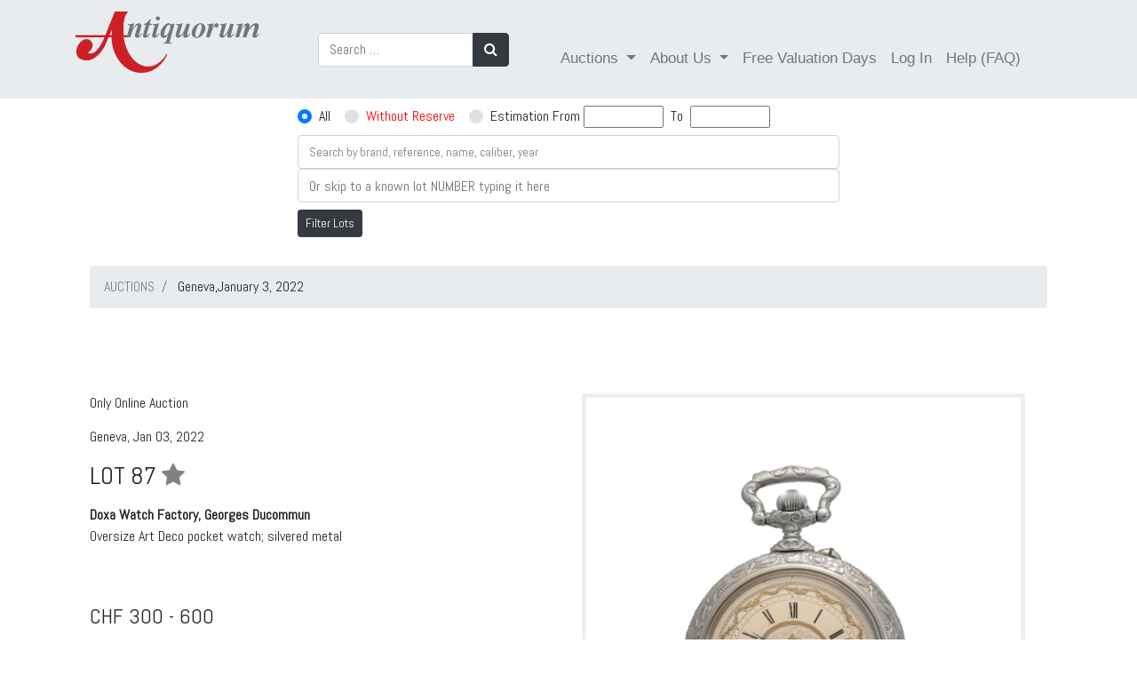

--- FILE ---
content_type: text/html; charset=utf-8
request_url: https://catalog.antiquorum.swiss/en/lots/doxa-lot-346-87?page=5
body_size: 9843
content:
<!DOCTYPE html>
<!--[if lt IE 7]>     <html class="no-js lt-ie9 lt-ie8 lt-ie7"> <![endif]-->
<!--[if IE 7]>        <html class="no-js lt-ie9 lt-ie8"> <![endif]-->
<!--[if IE 8]>        <html class="no-js lt-ie9"> <![endif]-->
<!--[if gt IE 8]><!--><html> <!--<![endif]-->
<!--[if !IE]><!--><html><!--<![endif]-->
	<head>
		<link href="https://catalog.antiquorum.swiss/en/lots/doxa-lot-346-87" rel="canonical" />
	
		<meta charset="utf-8">
		<meta http-equiv="X-UA-Compatible" content="IE=edge,chrome=1">
		<title>
				Doxa Watch Factory, Georges Ducommun  Oversize Art Deco pocket watch; silvered metal  | Only Online Auction | Geneva,January 3, 2022
		</title>
		<script>
//<![CDATA[
window.gon={};gon.global={"emailRegexp":"(?-mix:\\A[a-zA-Z0-9.!\\#$%\u0026'*+\\/=?^_`{|}~-]+@[a-zA-Z0-9](?:[a-zA-Z0-9-]{0,61}[a-zA-Z0-9])?(?:\\.[a-zA-Z0-9](?:[a-zA-Z0-9-]{0,61}[a-zA-Z0-9])?)*\\z)","url":"https://catalog.antiquorum.swiss/","bid_values":[]};gon.i18n={"columns":"Columns","confirm":"Are you sure?","deleteSelected":"Delete selected","destroySelected":"Destroy selected","restoreSelected":"Restore selected","emailSelected":"Email selected","msgSelected":"Message selected","errorMessage":"Error, try again","filterTooltipDate":"Today:\u003cbr /\u003e0..1\u003cbr /\u003eLast week:\u003cbr /\u003e-7..0","filterTooltipNumber":"Values 10 to 20:\u003cbr /\u003e10..20\u003cbr /\u003eValues = 50:\u003cbr /\u003e=50","filterTooltipString":"To filter Jhon: Jhon To filter all but Jhon: !Jhon","no_results":"No results","placeHolder":"Filter here...","progressMessage":"Wait please...","refresh":"Refresh","rows":"Rows","successMessage":"Continue please","beginMonitor":"Begin Monitor","stopMonitor":"Stop Monitor","refreshAgainMinutes":"Refresh again in 5 minutes","of_":"of","leavingLang":"Leaving the English language..."};
//]]>
</script>
		<meta name="description" content="Antiquorum is the world's premiere auction house of modern and vintage timepieces. Buy or sell watches like Patek Philippe, Rolex and Audemars Piguet. Expert appraisals, valuations and more. Browse our auction catalog.">
		<meta name="viewport" content="width=device-width, initial-scale=1, maximum-scale=1, user-scalable=no">
		<meta name="live_autoplay" data-status="true" />
		<link rel="apple-touch-icon" sizes="180x180" href="/apple-touch-icon.png">
		<link rel="icon" type="image/png" sizes="32x32" href="/favicon-32x32.png">
		<link rel="icon" type="image/png" sizes="16x16" href="/favicon-16x16.png">
		<link href="https://fonts.googleapis.com/css?family=Abel:100,100i,300,300i,400,400i,700,700i,900,900i" rel="stylesheet">
		<link href="https://fonts.googleapis.com/css?family=Comfortaa:100,100i,300,300i,400,400i,700,700i,900,900i" rel="stylesheet">
		<link rel="manifest" href="/manifest.json">
		<link rel="mask-icon" href="/safari-pinned-tab.svg" color="#59664c">
		<meta name="theme-color" content="#ffffff">
		<!-- Google Tag Manager -->
<script>(function(w,d,s,l,i){w[l]=w[l]||[];w[l].push({'gtm.start':
new Date().getTime(),event:'gtm.js'});var f=d.getElementsByTagName(s)[0],
j=d.createElement(s),dl=l!='dataLayer'?'&l='+l:'';j.async=true;j.src=
'https://www.googletagmanager.com/gtm.js?id='+i+dl;f.parentNode.insertBefore(j,f);
})(window,document,'script','dataLayer','GTM-T82FCF9');</script>
<!-- End Google Tag Manager -->

		
		<!-- Place favicon.ico and apple-touch-icon.png in the root directory -->
		<link rel="stylesheet" media="all" href="/assets/application-eca78795bfc56144197e871e9808179803824e1a0a44b5958e49efb20406564b.css" />
		<script src="/assets/application-eddea170085fb4aa72ab9d424c3406d333a7d2021e6277c1b5f6085ba2f979dd.js"></script>
		<script src="/packs/js/application-ab1d9bfd3c55885591c9.js" data-turbolinks-track="reload"></script>
		<script src="/packs/js/direct_upload-447e6b560d5e8598744e.js" data-turbolinks-track="reload"></script>
		<!--<script src="//js.pusher.com/7.0/pusher.min.js"></script> -->
		<meta name="csrf-param" content="authenticity_token" />
<meta name="csrf-token" content="zv2XdiHgFWnQPtmBuxiUnUBL3rnvOD7ZcD0MNgAwj/HOoH9poTRzAMewhy1rhCT4WHXWsIYQbg0Au6pn6ownhw==" />
		<!-- <script>
			pushAction();
		</script> -->
	</head>
	<body >
    <!-- Google Tag Manager (noscript) -->
        <noscript><iframe src="https://www.googletagmanager.com/ns.html?id=GTM-T82FCF9" height="0" width="0" style="display:none;visibility:hidden"></iframe>
        </noscript>
    <!-- End Google Tag Manager (noscript) -->


    <div id="dothings_large_modal" class="modal fade" tabindex="-1" role="dialog" data-backdrop="static" aria-labelledby="dothings_large_title" aria-hidden="true">
			<div id="dothings_large_modal_dialog" class="modal-dialog modal-lg modal-dialog-centered" role="document">
				<div class="modal-content" id="dothings_large_content"></div>
			</div>
		</div>
		<div class="clearfix"></div>
		<div id="dothings_modal" class="modal fade" tabindex="-2" role="dialog" data-backdrop="static" aria-labelledby="dothings_title" aria-hidden="true">
			<div id="dothings_modal_dialog" class="modal-dialog modal-dialog-centered" role="document">
				<div class="modal-content" id="dothings_content"></div>
			</div>
		</div>
		<div class="clearfix"></div>
		<div id="dothings_small_modal" class="modal fade" tabindex="-3" role="dialog" data-backdrop="static" aria-labelledby="dothings_small_title" aria-hidden="true">
			<div id="dothings_small_modal_dialog" class="modal-dialog modal-sm modal-dialog-centered" role="document">
				<div class="modal-content" id="dothings_small_content"></div>
			</div>
		</div>
		<div class="clearfix"></div>
		<div id="overlay_modal" class="modal fade" tabindex="-4" role="dialog" data-backdrop="static" aria-labelledby="overlay_title" aria-hidden="true">
			<div id="overlay_modal_dialog" class="modal-dialog modal-lg modal-dialog-centered" role="document">
				<div class="modal-content" id="overlay_content"></div>
			</div>
		</div>
		<div class="clearfix"></div>
		<!--[if lt IE 7]>
		<p class="chromeframe">You are using an <strong>outdated</strong> browser. Please <a href="http://browsehappy.com/">upgrade your browser</a> or <a href="http://www.google.com/chromeframe/?redirect=true">activate Google Chrome Frame</a> to improve your experience.</p>
		<![endif]-->
		
		<nav class="navbar  navbar-expand-lg navbar-dark">
  <div class="container">
    <!-- Brand and toggle get grouped for better mobile display -->
    <a class="navbar-brand" href="https://www.antiquorum.swiss"><img src="https://www.antiquorum.swiss/wp-content/uploads/2021/12/logo.svg" alt="" width=207px > </a>
    <button class="navbar-toggler custom-toggler" type="button" data-toggle="collapse" data-target="#navbarSupportedContent" aria-controls="navbarSupportedContent" aria-expanded="false" aria-label="Toggle navigation">
      <span class="navbar-toggler-icon"></span>
    </button>
    <!-- Collect the nav links, forms, and other content for toggling -->
    <div class="collapse navbar-collapse" id="navbarSupportedContent">
      <ul class="nav navbar-nav" style="padding-left: 50px;">
        <form class="form-inline my-2 my-lg-0" role="search" id="search-auction" action="/en/lots" accept-charset="UTF-8" method="get">
          <div class="input-group">
            <input type="search" class="form-control" placeholder="Search …" value="" name="q" title="Search for:">
            <div class="input-group-append">
              <button class="btn btn-dark" type="submit"><i class="fa fa-search"></i></button>
            </div>
          </div>
</form>      </ul>
      <span class="navbar-text" style="padding-left: 50px";>
        <ul class="nav navbar-nav">
          <li class="nav-item dropdown">
            <a class="nav-link dropdown-toggle" href="#" id="navbarDropdown" role="button" data-toggle="dropdown" aria-haspopup="true" aria-expanded="false">
              Auctions
            </a>
            <div class="dropdown-menu" aria-labelledby="navbarDropdown">
              <a class="dropdown-item" href="/catalog">Online catalogue</a>
              <a class="dropdown-item" href="/">Auctions Results</a>
                  <a class="dropdown-item" href="https://www.antiquorum.swiss/upcoming-auctions-and-viewings/">Auctions Calendar</a>
                  <a class="dropdown-item" href="https://www.antiquorum.swiss/wp-content/uploads/2020/09/grading_system.pdf">Grading System</a>
            </div>
          </li>
            <li class="nav-item dropdown">
              <a class="nav-link dropdown-toggle" href="#" id="navbarDropdown" role="button" data-toggle="dropdown" aria-haspopup="true" aria-expanded="false">
                About Us
              </a>
              <div class="dropdown-menu" aria-labelledby="navbarDropdown">
                <a class="dropdown-item" href="https://www.antiquorum.swiss/news/">News</a>
                <a class="dropdown-item" href="https://www.antiquorum.swiss/history/">History</a>
                <a class="dropdown-item" href="https://www.antiquorum.swiss/worldwide-offices/">Worldwide Offices</a>
                <a class="dropdown-item" href="https://www.antiquorum.swiss/experts-and-team/">Experts and team</a>
              </div>
            </li>
            <li class="nav-item">
              <a class="nav-link" href="https://www.antiquorum.swiss/free-valuation-days-worldwide/">Free Valuation Days</a>
            </li>
            <li class="nav-item" id="sign-in"><a class="nav-link" data-remote="true" href="/en/users/sign_in">Log In</a></li>
            <li class="nav-item">
              <a class="nav-link" href="https://www.antiquorum.swiss/faq/">Help (FAQ)</a>
            </li>
        </ul>
      </span>
    </div><!-- /.navbar-collapse -->
  </div><!-- /.container-->
</nav>

		<div class="container-fluid pt-2" id="search_form_bar" style="z-index: 500;">
  	<div class="row justify-content-center">
    	<div class="col-sm-4 col-md-6 ">
	    		<form role="search" id="search-auction" action="/en/auctions/geneva-03-01-2022/lots" accept-charset="UTF-8" method="get">
					<div class="input-group pb-2">
						<input type="hidden" name="amount_st" value="">
						<div class="custom-control custom-radio custom-control-inline">
							<input type="radio" id="amount_st_1" name="amount_st" class="custom-control-input" checked value="1">
							<label class="custom-control-label" for="amount_st_1">All</label>
						</div>
						<div class="custom-control custom-radio custom-control-inline">
							<input type="radio" id="amount_st_2" name="amount_st" class="custom-control-input"  value="2">
							<label class="custom-control-label" for="amount_st_2"><span style="color: red;">Without Reserve</span></label>
						</div>
						<div class="custom-control custom-radio custom-control-inline">
							<input type="radio" id="amount_st_3" name="amount_st" class="custom-control-input"  value="3">
							<label class="custom-control-label" for="amount_st_3">Estimation From </label>&nbsp;
							<div>
								<input type="number" name="from_price" id="from_price" class="form-control-inline price-range" style="font-size: smaller; width: 90px;" />
								&nbsp;<span class="price-range">To</span>&nbsp;
								<input type="number" name="to_price" id="to_price" class="form-control-inline price-range" style="font-size: smaller; width: 90px;" />
							</div>
						</div>
					</div>
          			<div class="input-group">
            			<input type="text" name="q" id="srch-term" placeholder="Search by brand, reference, name, caliber, year" class="form-control" style="font-size: smaller;" />
          			</div>
            			<div class="input-group">
              				<input type="number" name="goto" id="goto" placeholder="Or skip to a known lot NUMBER typing it here" class="form-control" />
            			</div>
					<div class="mt-2 mb-3">
						<button class="btn btn-dark btn-sm" type="submit">Filter Lots</button>
					</div>
</form>    	</div>
	</div>
	<div id="after_search_form_bar" class="container">
	</div>
</div>

<script>
	window.onscroll = function() {myFunction()};

	var navbar = document.getElementById("search_form_bar");
	var sticky = navbar.offsetTop;
	var subnavbar = document.getElementById("after_search_form_bar");

	$('.price-range').click(function() {
    	$('#amount_st').val('3');
		$('input:radio[name="amount_st"]').filter('[value="3"]').prop('checked', true);
  	});

	function myFunction() {
  		if (window.pageYOffset >= sticky) {
    		navbar.classList.add("sticky-fer");
			subnavbar.style.display = "none";
  		} else {
    		navbar.classList.remove("sticky-fer");
			subnavbar.style.display = "block";
  		}
	}
</script>

		<div class="container content">
			
  <div id="error-box">
    <div class="message"></div>
  </div>

  <script type="text/javascript">
    $(document).ready(function(){
      setTimeout( function(){ $('#error-box').fadeOut() }, 3000);
    });
  </script>

				<!-- JSON-LD markup generated by Google Structured Data Markup Helper. -->
<div class="container">
      
	<nav aria-label="breadcrumb">
			<ol itemscope itemtype="https://schema.org/BreadcrumbList" class="breadcrumb">
      <li itemprop="itemListElement" itemscope itemtype="https://schema.org/ListItem" class="breadcrumb-item" aria-current="page">
        <a itemprop="item"  href="/" data-turbolinks="false"><span itemprop="name">AUCTIONS</span></a>
        <meta itemprop="position" content="1" />
      </li>
             <li class="breadcrumb-item" aria-current="page">  
            Geneva,January 3, 2022
        </li>
    </ol>
  </nav>

  <div class="row" style=" padding-top: 80px;">
    <div typeof="schema:Product">
    <div rel="schema:image" resource="https://antiquorum-swiss-assets.s3.us-west-2.amazonaws.com/images/346/lots/87/medium_87.jpg"></div>
    <div property="schema:sku" content="346129393"></div>
    <div property="schema:mpn" content="129393"></div>
    <div property="schema:name" content="Doxa Watch Factory, Georges Ducommun  Oversize Art Deco pocket watch; silvered metal "></div>
    <div property="schema:description" content="Silvered metal, open-face, keyless-winding, round-shaped, oversized Art Deco pocket watch, with subsidiary seconds at 6.Case-back stamped with an allegory of work, “Labor”, by Holy Frères, Saint-Imier (Bernese Jura), showing a blacksmith carrying a cogwheel near his furnace, in front of his anvil and hammer, compass and square, in an imaginary landscape showing a factory, an electric pole, a locomotive, a train, an automobile, an airship and a steamship, images of industrial and human progress, … if this idea was very beautiful before the butchery of the First World War, it is today a utopia in the age of global warming!Silver stamped satiné dial with radial Roman numerals; the centre and the rim with varicoloured gold scrolled floral decoration and frieze; blued steel “Spade” hands.Movement 23’’’, silver-plated, going barrel, straight-line equilibrated lever escapement, uncut bimetallic compensated balance with poising screws and blued steel flat hairspring, polished steel index-regulator."></div>
    <div rel="schema:brand">
      <div typeof="schema:Brand">
        <div property="schema:name" content="Doxa"></div>
      </div>
    </div>
    <div rel="schema:offers">
      <div typeof="schema:Offer">
        <div property="schema:availability" content="https://schema.org/InStock"></div>
        <div property="schema:priceValidUntil" datatype="xsd:date" content="2026/01/31"></div>
        <div rel="schema:url" resource="https://catalog.antiquorum.swiss/en/lots/doxa-lot-346-87 "></div>
        <div property="schema:itemCondition" content="https://schema.org/UsedCondition"></div>
        <div property="schema:priceCurrency" content="CHF"></div>
          <div property="schema:price" content="300"></div>
      </div>
    </div>
</div>

    
    
    	
    <div class="col-xs-12 col-md-6" >
          <p>Only Online Auction<p>
          <p>Geneva, Jan 03, 2022 </p>
          <h3>
            LOT 87
            <a data-remote="true" rel="nofollow" data-method="post" href="/en/lots/doxa-lot-346-87/toggle_favorite" data-toggle="tooltip" placement="top" title="Toggle Favorite">
              <i class="fa fa-star favorite-icon " data-id="129393"></i>
            </a>
          </h3>
            <p><div><strong>Doxa Watch Factory, Georges Ducommun</strong></div><div>Oversize Art Deco pocket watch; silvered metal</div></p>
          <div class="btn-group col" role="group">
            
	
  
          </div>
        <div id= "estimations" class="mt-4">
                  <h4>CHF 300 - 600 </h4>
              EUR 300  -	600  / USD 350  -	650  / HKD 2,600  -	5,100 
                <p style="color:#c71c1c"> </p>
        </div>		  
          <p><div>Silvered metal, open-face, keyless-winding, round-shaped, oversized Art Deco pocket watch, with subsidiary seconds at 6.<br><br>Case-back stamped with an allegory of work, “Labor”, by Holy Frères, Saint-Imier (Bernese Jura), showing a blacksmith carrying a cogwheel near his furnace, in front of his anvil and hammer, compass and square, in an imaginary landscape showing a factory, an electric pole, a locomotive, a train, an automobile, an airship and a steamship, images of industrial and human progress, … if this idea was very beautiful before the butchery of the First World War, it is today a utopia in the age of global warming!<br><br>Silver stamped <em>satiné</em> dial with radial Roman numerals; the centre and the rim with varicoloured gold scrolled floral decoration and frieze; blued steel “Spade” hands.<br><br>Movement 23’’’, silver-plated, going barrel, straight-line equilibrated lever escapement, uncut bimetallic compensated balance with poising screws and blued steel flat hairspring, polished steel index-regulator.<br><br></div></p>      
        <div id="fb-root" class="mt-4"></div>
<script>
$( document ).on('turbolinks:load', function() {
})
</script>  
<script>(function(d, s, id) {
    var js, fjs = d.getElementsByTagName(s)[0];
    if (d.getElementById(id)) return;
    js = d.createElement(s); js.id = id;
    js.src = "https://connect.facebook.net/en_US/sdk.js#xfbml=1&version=v3.0";
    fjs.parentNode.insertBefore(js, fjs);
  }(document, 'script', 'facebook-jssdk'));</script>

  <!-- Your share button code -->
  <div class="fb-share-button" data-href= https://catalog.antiquorum.swiss/en/lots/doxa-lot-346-87 data-layout="button_count" >
  </div>

  <script src="https://platform.linkedin.com/in.js" type="text/javascript">lang: en_US</script>
  <script type="IN/Share" data-url=https://catalog.antiquorum.swiss/en/lots/doxa-lot-346-87></script>
    </div>
      <div class="col-xs-12 col-md-6">
          <div class="sp-loading"><img src="/assets/sp-loading-9fd413d0b0b0bd5c38d23a75bf986d62438c7877439ec7b6a4b31cddf949480e.gif" /><br/>LOADING IMAGES</div>
  <div class="sp-wrap" style="display: block;">
    <a href="https://images-catalog.antiquorum.swiss/images/346/lots/87/87.jpg" ><img src="https://images-catalog.antiquorum.swiss/images/346/lots/87/87.jpg" alt="Click to full view"></a>
        <a href="https://images-catalog.antiquorum.swiss/images/346/lots/87/87_2.jpg" ><img src="https://images-catalog.antiquorum.swiss/images/346/lots/87/87_2.jpg" alt="Click to full view"></a>
  </div>
  <div style="clear: left;">
    <a href="https://images-catalog.antiquorum.swiss/images/346/lots/87/87.jpg" class='btn btn-danger' target='_blank' role= 'button'><i class="fa fa-download" aria-hidden="true"></i> Image </a>
        <a href="https://images-catalog.antiquorum.swiss/images/346/lots/87/87_2.jpg" class='btn btn-danger' target='_blank' role= 'button'><i class="fa fa-download" aria-hidden="true"></i> Image </a>
  </div>

      </div>
  </div>    
    <hr>
<div class="row mt-4">
  <div class="col">
							<div class="panel panel-default"  style=" margin-top: 25px;">
  								<div class="table-responsive">          
  									<table class="table table-striped">
    									<thead>
      										<tr>
        										<th>Grading System</th>
												<th><h6></h6></th>
      										</tr>
    									</thead>
    									<tbody>
				   								<tr>
													<td><h6>Grade: AA</h6></td>
													<td><h6><p> Very good</p></h6></td>
					 							</tr>
	      										<tr>
													<td><h6>Case: 3</h6></td>
													<td><h6><p> Good</p></h6></td>
												</tr>
				   								<tr>
													<td><h6>Movement: 3*</h6></td>
													<td><h6><p> Good</p><p>Overhaul recommended, at buyer's expense</p></h6></td>
												</tr>
				   								<tr>
													<td><h6>Dial: 3-01</h6></td>
													<td> <h6><p> Good</p><p>HANDS Original</p></h6></td>
												</tr>
    									</tbody>
  									</table>
								</div>
							</div>
  </div>
  <div class="col">
          				<p><strong>Brand</strong>&emsp;Doxa, Le Locle</p>
          				<p><strong>Year</strong>&emsp;circa 1910</p>
          				<p><strong>Movement No.</strong>&emsp;unnumbered</p>
          				<p><strong>Case No.</strong>&emsp;unnumbered (by Holy Frères, Saint-Imier (Bernese Jura)</p>
          				<p><strong>Material</strong>&emsp;silvered metal</p>
          				<p><strong>Diameter</strong>&emsp;70.1 mm.</p>
          				<p><strong>Caliber</strong>&emsp;23’’’, straight-line lever escapement</p>
          				<p><strong>Weight</strong>&emsp;216.2 gr. (approx.)</p>
          				<p><strong>Signature</strong>&emsp;cuvette (dome)</p>
        
  </div>
</div>  
<div class="row">
  <div class="col">
           <h4 class="mt-2">
              CONDITIONS AND INFORMATION FOR BUYERS
           </h4>
            The purchase price payable by a buyer will be the sum of the final bid price plus
the buyer’s premium, together with any applicable sales or compensating use tax. In addition to the hammer price, the buyer’s premium is payable as follows:
<strong style="color:red;">25% of the hammer price on each lot.</strong></br>
                
                <br/>

<strong style="color:red;">Important notice – Special conditions</strong>
Please look carefully at all the photos as they are an integral part of the description. Any defect not mentioned in the descriptions but visible on the photos will be considered as described and cannot lead to any claim. The dimensions are given as an indication and may slightly differ from the measures mentioned by the manufacturers especially for contemporary watches. The photos are not retouched. Colors may differ from reality. For timepieces, we guarantee neither the functioning nor the precision of the movement, nor the water-resistance of the case. In addition, please note that movements, parts of mechanisms or cases may be incomplete. The <strong style="color:red;">lots are sold “as is”</strong>, described to the best of our knowledge and <strong style="color:red;">cannot be returned.</strong>
  Once the online bid is placed by the bidder, it cannot be cancelled.
   
   </div>
</div>
  

   
  
</div>    
<script type="text/javascript">
    /* wait for images to load */
	$(function() {
  		initPage();
	});
	$(window).bind('page:change', function() {
  		initPage();
	});
	function initPage() {
  		$('.sp-wrap').smoothproducts();
	}
</script>




		</div>
		<footer style="background-color: #222;">
    <div class="footer" id="footer" style="margin-top: 50px;">
        <div class="container">
            <div class="row" style="padding-top: 50px;padding-bottom: 50px;;">
                <div class="col-md-3">
                  <h4 class="title">Antiquorum Genève SA</h4>
                  <h4>
                      Rue du Mont-Blanc 3<br>
1201<br>
Geneva<br>
Switzerland
                  </h4>
                    
                </div>
              <div class="col-md-3">
                    <h4 class="title">Opening Hours</h4>
                    <h4>Monday to Friday<br>
09:00 am to 13:00 pm and<br>
14:00 pm to 18:00 pm<br>
Saturday Closed<br>
Sunday Closed</h4></br>
                </div>


                <div class="col-md-3">
                  <h4 class="title">Contact us</h4>
                  <h4>+41 22 909 28 50<br>
info@antiquorum.swiss</h4>

                </div>
                <div class="col-md-3">
                  <h4 class="title">Buying & Selling</h4>
                    <a href="https://www.antiquorum.swiss/how-to-buy/">How to Buy</a></br>
                  <a href="https://www.antiquorum.swiss/how-to-sell/">How to Sell</a></br>
                   <a href="https://www.antiquorum.swiss/how-to-buy/">Condition of sale</a></br>
                </div>
            </div>
            <!--/.row-->
        </div>
        <!--/.container-->
    </div>
    <!--/.footer-->

    <div class="footer-bottom">
      <div class="container">
          <div class="row justify-content-between">
            <div class="col">
               <h4>©  Antiquorum Genève SA,  2026
               <a href="https://www.antiquorum.swiss/privacy-policy/" class="ml-4">Private Policy</a>
               <a href="https://www.antiquorum.swiss/cookie-policy/" class="ml-4">Cookie Policy</a>  
                </h4>
            </div>
                <div class="col-4">
                      <a href="https://www.facebook.com/AntiquorumGeneveSA"><i class="fa fa-facebook-f fa-2x mr-4"></i></a>
                      <a href="https://www.instagram.com/antiquorum/"><i class="fa fa-instagram fa-2x"></i></a>
                </div>
           </div>
      </div>  
    </div>
    <!--/.footer-bottom-->
</footer>

		

		<script type="text/javascript" charset="utf-8">
			gon.global.bid_values = [];

			function startLotTimer(d, display, lot_id, lot_num) {
			//       return;
				var minutes,minutesLeft,seconds,remainingSeconds,hours,hoursLeft,days,l;
				var lot_expires = Date.parse(d);
				var auction_finished = Date.parse('');
				var one_time = true;

				function timer() {
					var o = $(''+display);
					seconds     = ((lot_expires - (new Date().getTime())) / 1000) | 0;
					days        = Math.floor(seconds / 86400);
					hoursLeft   = Math.floor((seconds) - (days * 86400));
					hours       = Math.floor(hoursLeft/3600);
					minutesLeft = Math.floor((hoursLeft) - (hours * 3600));
					minutes     = Math.floor(minutesLeft/60);
					remainingSeconds = (seconds % 60) | 0;
					function pad(n) { return (n >= 10 ? n : n > 0 ? "0" + n : "00"); }
					if (days == 0) {o.text(pad(hours) + ":" + pad(minutes) + ":" + pad(remainingSeconds)); } else { o.text(pad(days) + " days, " + pad(hours) + ":" + pad(minutes) + ":" + pad(remainingSeconds)); }

					if (seconds <= -5) {
						if (live_autoplay) {
							l = document.getElementById("live_auction_next");
							if (l != null)
								window.location = l.innerHTML;
						}
						if (((auction_finished - (new Date().getTime())) / 1000) <= 0) {
							$('.auction_in_progress').hide();
							$('#top_auction_in_progress').hide();
						}
						clearInterval(lotTimer);
					} else if (seconds <= 0) {
						$('#place_bid_btn' + lot_id).hide();
						$('#place_bid_timer' + lot_id).hide();
						$('#place_new_bid_timer' + lot_id).hide();
						var to_hide = $('#place_bid_current_bid' + lot_id);
						to_hide.hide();
						$('#place_bid_fair' + lot_id).hide();
						if (o.data('currentbid') && one_time) {
							one_time = false;
							var final_msg = $('#place_bid_sold_msg' + lot_id);
							//if (to_hide.html().toLowerCase().includes('you'))
							//	final_msg.html("Lot SOLD");
							//else
								final_msg.html("Lot SOLD at " + o.data('currentbid').split('(')[0]);
							//<br/><small>(calculating winner... Wait or refresh page yourself)</small>"); 
							//if ([43251,51146,54299].includes(0)) {
							//	const data = {lot_id: lot_id};
							//	console.log(gon.global.url + '/end_lot');
							//	$.post('https://catalog.antiquorum.swiss/end_lot', data, function(data,status){
							//		console.log('Data is ${data} and status is ${status}');
							//	});
							//}
						}
					} else if ( seconds == 60) {
						var next_lot = 'ON LOT No. ' + lot_num;
						var simple_link = '<a href="/lots/' + lot_id +'?page=1" data-turbolinks="false">FAIR WARNING ' + next_lot + ' <i class="fa fa-arrow-right"></i></a>';
						$('#top_auction_in_progress').html('<a href="/lots/' + lot_id + '?page=1" class="btn btn-danger ladda-button wIndicator my-2" data-style="zoom-out" data-turbolinks="false">LIVE AUCTION ' + next_lot + ' <i class="fa fa-arrow-right"></i></a>');
						$('.auction_in_progress').show().html('<a href="/lots/' + lot_id + '?page=1" class="btn btn-inverse ladda-button wIndicator my-2" data-style="zoom-out" data-turbolinks="false">LIVE AUCTION ' + next_lot + ' <i class="fa fa-arrow-right"></i></a>');
						$('#auction_in_progress'  + lot_id).hide();
						$('#place_bid_fair' + lot_id).text('FAIR WARNING on this!');
			//            if (!lots_already.includes(lot_num)){
							showNoty(simple_link);
			//                lots_already.push(lot_num);
			//            }
					} else if (seconds == 63) {
						l = document.getElementById("live_auction_next");
						if (l != null)
							l.innerHTML = '/lots/' + lot_id +'?page=1';
					}
				};
				timer();
				var lotTimer = setInterval(timer, 1000);
			}

			function doOperatorAction(data) {
				if (parseInt(data.user_id) != 0 || 0 == 0) {
					var loser   = (data.content_owner == 'X');
					var content = data.content_others;
					var e       = $('' + data.element_selector);
					var o       = $('#timer' + data.lot_id);
					var p       = $('#place_bid_sold_msg' + data.lot_id);

					if (data.content_owner == 'REFRESH') {
						window.location.assign("https://catalog.antiquorum.swiss/en/lots")
					}

					if (data.owner_id && data.owner_id.includes(0) && !loser) {
						content += ' (For you)';
						e.removeClass('red').addClass('green');
					} else {
						content += gon.global.bid_values.includes(data.content_bidders) ? " (Against you)" : '';
						e.removeClass('green').addClass('red');
						$('#place_bid_btn_anchor' + data.lot_id).text('Place Bid');
					}
					if (e.length > 0)
						e.text('Current bid: ' + content);
//					if (p.length > 0)
//						p.text("Lot SOLD in " + content);
					if (o.length > 0) {
						o.attr('data-currentbid', content);
						o.data('currentbid', content);
					}

					if (data.notyText)
            var final_msg = $('#place_bid_sold_msg' + data.lot_id);
						text_to_push = data.notyText.replace(/(<([^>]+)>)/gi, "");
						text_to_push = text_to_push.replace("JUST", "NEW");
						text_to_push = text_to_push.replace("bidded", "BID");
						text_to_push = text_to_push.replace(", GO!", "");
						final_msg.html(text_to_push);
			      showNoty(data.notyText, data.playBell);
				}
			};

			function doLastMsgOnLot(data) {
				var p       = $('#place_bid_sold_msg' + data.lot_id);
				var content = data.content;

				if (data.owner_id.includes(0)) {
					content += ' (For you)';
					p.removeClass('red').addClass('green');
				} else if ( gon.global.bid_values.includes(data.lot_num) ) {
					content +=  " (Against you)";
					p.removeClass('green').addClass('red');
				}
				p.text("Lot SOLD at " + content );
			};

			$('[data-toggle="tooltip"]').tooltip()
		</script>


		<!-- <script>
			channel.bind('my-event', function(data) {
			let time_server = (data.time_server);
			let time_geneva = (data.time_geneva);
			let time_hong_kong = (data.time_hong_kong);
			$('#server').text(time_server);
			$('#time_geneva').text(time_geneva);
			$('#time_hong_kong').text(time_hong_kong);
			});
		</script>
		-->	
	</body>
</html>
